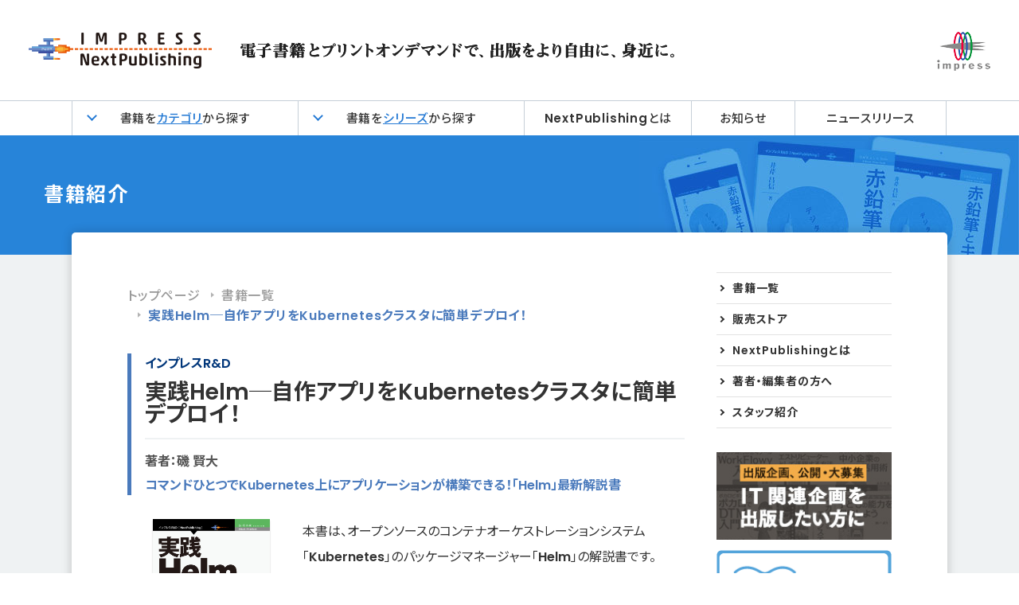

--- FILE ---
content_type: text/html; charset=UTF-8
request_url: https://nextpublishing.jp/book/10834.html
body_size: 13588
content:
<!DOCTYPE html>
<html lang="ja">
<head>
<meta charset="UTF-8">
<meta name="keywords" content="電子書籍,プリント・オンデマンド,POD,ebook,Kindle,kobo,iBookstore,インプレス,DSP/RTB,DMP">
<meta name="google-site-verification" content="IcRETEQjL6fFazPh3qmcoIuxDOalxRVuPZGOB09ZYVQ" />
<meta name="viewport" content="width=device-width, initial-scale=1, shrink-to-fit=no">

<title>実践Helm─自作アプリをKubernetesクラスタに簡単デプロイ！ | インプレス NextPublishing</title>

				<meta property="og:title" content="実践Helm─自作アプリをKubernetesクラスタに簡単デプロイ！ | インプレス NextPublishing" />
				<meta name="description" content="本書は、オープンソースのコンテナオーケストレーションシステム「Kubernetes」のパッケージマネージャー「Helm」の解説書です。 Helmの特徴...">
		<meta property="og:description" content="本書は、オープンソースのコンテナオーケストレーションシステム「Kubernetes」のパッケージマネージャー「Helm」の解説書です。 Helmの特徴...">
			<meta property="og:url" content="https://nextpublishing.jp/book/10834.html" />
			<meta property="og:image" content="https://nextpublishing.jp/wp-content/uploads/2019/06/N00890.jpg">
			<meta property="og:site_name" content="NextPublishing  デジタルファースト宣言！" />
		<meta property="og:type" content="website" />
	
<link href="https://nextpublishing.jp/wp-content/themes/nextPublishing/css/style.css?2403" rel="stylesheet" type="text/css">
<link href="https://nextpublishing.jp/wp-content/themes/nextPublishing/css/template.css" rel="stylesheet" type="text/css">
<link href="https://nextpublishing.jp/wp-content/themes/nextPublishing/css/book.css" rel="stylesheet" type="text/css">
<link rel="shortcut icon" href="https://nextpublishing.jp/wp-content/themes/nextPublishing/common/img/favicon.ico">

<!-- Google Tag Manager -->
<script>(function(w,d,s,l,i){w[l]=w[l]||[];w[l].push({'gtm.start':
new Date().getTime(),event:'gtm.js'});var f=d.getElementsByTagName(s)[0],
j=d.createElement(s),dl=l!='dataLayer'?'&l='+l:'';j.async=true;j.src=
'https://www.googletagmanager.com/gtm.js?id='+i+dl;f.parentNode.insertBefore(j,f);
})(window,document,'script','dataLayer','GTM-KXXS67');</script>
<!-- End Google Tag Manager -->

<meta name='robots' content='max-image-preview:large' />
<link rel='dns-prefetch' href='//s.w.org' />
<link rel="alternate" type="application/rss+xml" title="インプレス NextPublishing &raquo; フィード" href="https://nextpublishing.jp/feed" />
<link rel="alternate" type="application/rss+xml" title="インプレス NextPublishing &raquo; コメントフィード" href="https://nextpublishing.jp/comments/feed" />
		<script type="text/javascript">
			window._wpemojiSettings = {"baseUrl":"https:\/\/s.w.org\/images\/core\/emoji\/13.0.1\/72x72\/","ext":".png","svgUrl":"https:\/\/s.w.org\/images\/core\/emoji\/13.0.1\/svg\/","svgExt":".svg","source":{"concatemoji":"https:\/\/nextpublishing.jp\/wp-includes\/js\/wp-emoji-release.min.js?ver=5.7.14"}};
			!function(e,a,t){var n,r,o,i=a.createElement("canvas"),p=i.getContext&&i.getContext("2d");function s(e,t){var a=String.fromCharCode;p.clearRect(0,0,i.width,i.height),p.fillText(a.apply(this,e),0,0);e=i.toDataURL();return p.clearRect(0,0,i.width,i.height),p.fillText(a.apply(this,t),0,0),e===i.toDataURL()}function c(e){var t=a.createElement("script");t.src=e,t.defer=t.type="text/javascript",a.getElementsByTagName("head")[0].appendChild(t)}for(o=Array("flag","emoji"),t.supports={everything:!0,everythingExceptFlag:!0},r=0;r<o.length;r++)t.supports[o[r]]=function(e){if(!p||!p.fillText)return!1;switch(p.textBaseline="top",p.font="600 32px Arial",e){case"flag":return s([127987,65039,8205,9895,65039],[127987,65039,8203,9895,65039])?!1:!s([55356,56826,55356,56819],[55356,56826,8203,55356,56819])&&!s([55356,57332,56128,56423,56128,56418,56128,56421,56128,56430,56128,56423,56128,56447],[55356,57332,8203,56128,56423,8203,56128,56418,8203,56128,56421,8203,56128,56430,8203,56128,56423,8203,56128,56447]);case"emoji":return!s([55357,56424,8205,55356,57212],[55357,56424,8203,55356,57212])}return!1}(o[r]),t.supports.everything=t.supports.everything&&t.supports[o[r]],"flag"!==o[r]&&(t.supports.everythingExceptFlag=t.supports.everythingExceptFlag&&t.supports[o[r]]);t.supports.everythingExceptFlag=t.supports.everythingExceptFlag&&!t.supports.flag,t.DOMReady=!1,t.readyCallback=function(){t.DOMReady=!0},t.supports.everything||(n=function(){t.readyCallback()},a.addEventListener?(a.addEventListener("DOMContentLoaded",n,!1),e.addEventListener("load",n,!1)):(e.attachEvent("onload",n),a.attachEvent("onreadystatechange",function(){"complete"===a.readyState&&t.readyCallback()})),(n=t.source||{}).concatemoji?c(n.concatemoji):n.wpemoji&&n.twemoji&&(c(n.twemoji),c(n.wpemoji)))}(window,document,window._wpemojiSettings);
		</script>
		<style type="text/css">
img.wp-smiley,
img.emoji {
	display: inline !important;
	border: none !important;
	box-shadow: none !important;
	height: 1em !important;
	width: 1em !important;
	margin: 0 .07em !important;
	vertical-align: -0.1em !important;
	background: none !important;
	padding: 0 !important;
}
</style>
	<link rel='stylesheet' id='wp-block-library-css'  href='https://nextpublishing.jp/wp-includes/css/dist/block-library/style.min.css?ver=5.7.14' type='text/css' media='all' />
<link rel='stylesheet' id='aurora-heatmap-css'  href='https://nextpublishing.jp/wp-content/plugins/aurora-heatmap/style.css?ver=1.4.3' type='text/css' media='all' />
<script type='text/javascript' src='https://nextpublishing.jp/wp-includes/js/jquery/jquery.min.js?ver=3.5.1' id='jquery-core-js'></script>
<script type='text/javascript' src='https://nextpublishing.jp/wp-includes/js/jquery/jquery-migrate.min.js?ver=3.3.2' id='jquery-migrate-js'></script>
<script type='text/javascript' id='aurora-heatmap-reporter-js-extra'>
/* <![CDATA[ */
var aurora_heatmap_reporter = {"ajax_url":"https:\/\/nextpublishing.jp\/wp-admin\/admin-ajax.php","action":"aurora_heatmap","access":"pc","interval":"10","stacks":"10","reports":"click_pc,click_mobile","debug":"0"};
/* ]]> */
</script>
<script type='text/javascript' src='https://nextpublishing.jp/wp-content/plugins/aurora-heatmap/js/reporter.js?ver=1.4.3' id='aurora-heatmap-reporter-js'></script>
<link rel="https://api.w.org/" href="https://nextpublishing.jp/wp-json/" /><link rel="EditURI" type="application/rsd+xml" title="RSD" href="https://nextpublishing.jp/xmlrpc.php?rsd" />
<link rel="wlwmanifest" type="application/wlwmanifest+xml" href="https://nextpublishing.jp/wp-includes/wlwmanifest.xml" /> 
<meta name="generator" content="WordPress 5.7.14" />
<link rel='shortlink' href='https://nextpublishing.jp/?p=10834' />
<link rel="alternate" type="application/json+oembed" href="https://nextpublishing.jp/wp-json/oembed/1.0/embed?url=https%3A%2F%2Fnextpublishing.jp%2Fbook%2F10834.html" />
<link rel="alternate" type="text/xml+oembed" href="https://nextpublishing.jp/wp-json/oembed/1.0/embed?url=https%3A%2F%2Fnextpublishing.jp%2Fbook%2F10834.html&#038;format=xml" />
<script type="text/javascript">
	window._se_plugin_version = '8.1.9';
</script>
<meta name="redi-version" content="1.2.7" />
<script src="//www.google.com/jsapi"></script>

<body class="book-template-default single single-book postid-10834">
<!-- Google Tag Manager (noscript) -->
<noscript><iframe src="https://www.googletagmanager.com/ns.html?id=GTM-KXXS67"
height="0" width="0" style="display:none;visibility:hidden"></iframe></noscript>
<!-- End Google Tag Manager (noscript) -->

<div id="fb-root"></div>
<script>(function(d, s, id) {
var js, fjs = d.getElementsByTagName(s)[0];
if (d.getElementById(id)) return;
js = d.createElement(s); js.id = id;
js.src = "https://connect.facebook.net/en_US/sdk.js#xfbml=1&version=v3.0";
fjs.parentNode.insertBefore(js, fjs);
}(document, 'script', 'facebook-jssdk'));</script>


<div class="wrap">
  <header id="header" class="header">
    <h1 class="logowrap">
	    <a href="/">
	      <picture>
	        <source media="(min-width: 768px)" srcset="https://nextpublishing.jp/wp-content/themes/nextPublishing/img/header_logo1.png 1x ,https://nextpublishing.jp/wp-content/themes/nextPublishing/img/header_logo1@2x.png 2x"/>
	        <img src ="https://nextpublishing.jp/wp-content/themes/nextPublishing/img/header_logo1@2x.png" alt="IMPRESS NextPublishing" class="header_logo1">
	      </picture>
      </a>
      <picture>
        <source media="(min-width: 768px)" srcset="https://nextpublishing.jp/wp-content/themes/nextPublishing/img/copy_pc.png 1x ,https://nextpublishing.jp/wp-content/themes/nextPublishing/img/copy_pc@2x.png 2x"/>
        <img src ="https://nextpublishing.jp/wp-content/themes/nextPublishing/img/copy@2x.png" alt="電子書籍とプリントオンデマンドで、出版をより自由に、身近に。" class="copy">
      </picture>
      <picture>
        <source media="(min-width: 768px)" srcset="https://nextpublishing.jp/wp-content/themes/nextPublishing/img/header_logo2.png 1x ,https://nextpublishing.jp/wp-content/themes/nextPublishing/img/header_logo2@2x.png 2x"/>
        <img src ="https://nextpublishing.jp/wp-content/themes/nextPublishing/img/header_logo2@2x.png" alt="impress" class="header_logo2">
      </picture>
    </h1>

    <nav class="nav_pc">
      <ul class="menu">
        <li class="menubox hoverbox">
          <div class="hoverbox_inner">
            書籍を<span class="blue">カテゴリ</span>から探す
            <ul class="menuSub">
              																	<li><a href="https://nextpublishing.jp/book-genre/%e3%82%a2%e3%83%bc%e3%83%88%e3%83%bb%e5%bb%ba%e7%af%89%e3%83%bb%e3%83%87%e3%82%b6%e3%82%a4%e3%83%b3">アート・建築・デザイン</a></li>
																	<li><a href="https://nextpublishing.jp/book-genre/%e3%82%a8%e3%83%b3%e3%82%bf%e3%83%bc%e3%83%86%e3%82%a4%e3%83%a1%e3%83%b3%e3%83%88">エンターテイメント</a></li>
																	<li><a href="https://nextpublishing.jp/book-genre/%e3%82%b3%e3%83%9f%e3%83%83%e3%82%af%e3%83%bb%e3%83%a9%e3%83%8e%e3%83%99%e3%83%bbbl">コミック・ラノベ・BL</a></li>
																	<li><a href="https://nextpublishing.jp/book-genre/%e3%82%b3%e3%83%b3%e3%83%94%e3%83%a5%e3%83%bc%e3%82%bf%e3%83%bbit">コンピュータ・IT</a></li>
																	<li><a href="https://nextpublishing.jp/book-genre/%e3%82%b9%e3%83%9d%e3%83%bc%e3%83%84%e3%83%bb%e3%82%a2%e3%82%a6%e3%83%88%e3%83%89%e3%82%a2">スポーツ・アウトドア</a></li>
																	<li><a href="https://nextpublishing.jp/book-genre/%e3%83%8e%e3%83%b3%e3%83%95%e3%82%a3%e3%82%af%e3%82%b7%e3%83%a7%e3%83%b3">ノンフィクション</a></li>
																	<li><a href="https://nextpublishing.jp/book-genre/%e3%83%93%e3%82%b8%e3%83%8d%e3%82%b9%e3%83%bb%e7%b5%8c%e6%b8%88">ビジネス・経済</a></li>
																	<li><a href="https://nextpublishing.jp/book-genre/%e3%83%93%e3%82%b8%e3%83%8d%e3%82%b9%e5%ae%9f%e7%94%a8">ビジネス実用</a></li>
																	<li><a href="https://nextpublishing.jp/book-genre/%e4%ba%ba%e6%96%87%e3%83%bb%e6%80%9d%e6%83%b3">人文・思想</a></li>
																	<li><a href="https://nextpublishing.jp/book-genre/%e5%8c%bb%e5%ad%a6%e3%83%bb%e8%96%ac%e5%ad%a6%e3%83%bb%e7%9c%8b%e8%ad%b7%e5%ad%a6%e3%83%bb%e6%ad%af%e7%a7%91%e5%ad%a6">医学・薬学・看護学・歯科学</a></li>
																	<li><a href="https://nextpublishing.jp/book-genre/%e6%8a%95%e8%b3%87%e3%83%bb%e9%87%91%e8%9e%8d%e3%83%bb%e4%bc%9a%e7%a4%be%e7%b5%8c%e5%96%b6">投資・金融・会社経営</a></li>
																	<li><a href="https://nextpublishing.jp/book-genre/%e6%95%99%e8%82%b2%e3%83%bb%e5%ad%a6%e5%8f%82%e3%83%bb%e5%8f%97%e9%a8%93">教育・学参・受験</a></li>
																	<li><a href="https://nextpublishing.jp/book-genre/%e6%96%87%e5%ad%a6%e3%83%bb%e8%a9%95%e8%ab%96">文学・評論</a></li>
																	<li><a href="https://nextpublishing.jp/book-genre/%e6%97%85%e8%a1%8c%e3%82%ac%e3%82%a4%e3%83%89%e3%83%bb%e3%83%9e%e3%83%83%e3%83%97">旅行ガイド・マップ</a></li>
																	<li><a href="https://nextpublishing.jp/book-genre/%e6%9a%ae%e3%82%89%e3%81%97%e3%83%bb%e5%81%a5%e5%ba%b7%e3%83%bb%e5%ad%90%e8%82%b2%e3%81%a6">暮らし・健康・子育て</a></li>
																	<li><a href="https://nextpublishing.jp/book-genre/%e6%ad%b4%e5%8f%b2%e3%83%bb%e5%9c%b0%e7%90%86">歴史・地理</a></li>
																	<li><a href="https://nextpublishing.jp/book-genre/%e7%a4%be%e4%bc%9a%e3%83%bb%e6%94%bf%e6%b2%bb">社会・政治</a></li>
																	<li><a href="https://nextpublishing.jp/book-genre/%e7%a7%91%e5%ad%a6%e3%83%bb%e3%83%86%e3%82%af%e3%83%8e%e3%83%ad%e3%82%b8%e3%83%bc">科学・テクノロジー</a></li>
															            </ul>
          </div>
        </li>
        <li class="menubox hoverbox">
          <div class="hoverbox_inner">
            書籍を<span class="blue">シリーズ</span>から探す
            <ul class="menuSub">
              																	<li>
										<a href="https://nextpublishing.jp/book-series/%e6%8a%80%e8%a1%93%e3%81%ae%e6%b3%89%e3%82%b7%e3%83%aa%e3%83%bc%e3%82%ba">技術の泉シリーズ</a>
																			</li>
																	<li>
										<a href="https://nextpublishing.jp/book-series/ondeck-books">OnDeck Books</a>
																			</li>
																	<li>
										<a href="https://nextpublishing.jp/book-series/future-coders">Future Corders</a>
																			</li>
																	<li>
										<a href="https://nextpublishing.jp/book-series/%e3%81%84%e3%81%9a%e3%81%bf%e3%83%8e%e3%83%99%e3%83%ab%e3%82%ba">いずみノベルズ</a>
																					<ul>
																									<li><a href="https://nextpublishing.jp/?s=%E9%AD%94%E8%A1%93%E5%B8%AB%E3%81%AE%E6%9D%96">魔術師の杖</a></li>
																									<li><a href="https://nextpublishing.jp/?s=%E3%82%AF%E3%82%BD%E3%82%B2%E3%83%BC%E6%82%AA%E5%BD%B9%E4%BB%A4%E5%AC%A2">クソゲー悪役令嬢</a></li>
																									<li><a href="https://nextpublishing.jp/?s=%E5%A5%B3%E9%9B%A3%E6%88%A6%E8%A8%98">女難戦記</a></li>
																									<li><a href="https://nextpublishing.jp/?s=%E5%89%A3%E3%81%A8%E9%AD%94%E6%B3%95%E3%81%A8%E3%83%8A%E3%83%8E%E3%83%9E%E3%82%B7%E3%83%B3">剣と魔法とナノマシン</a></li>
																									<li><a href="https://nextpublishing.jp/?s=%E3%83%8D%E3%83%83%E3%83%88%E9%80%9A%E8%B2%A9%E3%81%8B%E3%82%89%E5%A7%8B%E3%81%BE%E3%82%8B%E3%80%81%E7%8F%BE%E4%BB%A3%E3%81%AE%E9%AD%94%E8%A1%93%E5%B8%AB">ネット通販から始まる、現代の魔術師</a></li>
																									<li><a href="https://nextpublishing.jp/?s=%E6%B3%95%E9%99%A3%E9%81%A3%E3%81%84%E3%81%AE%E6%B5%81%E9%9B%A2%E8%AD%9A">法陣遣いの流離譚</a></li>
																							</ul>
																			</li>
															            </ul>
          </div>
        </li>
        <li class="menubox"><a href="/about">NextPublishingとは</a></li>
        <li class="menubox"><a href="/news">お知らせ</a></li>
        <li class="menubox"><a href="https://news.nextpublishing.jp/news/">ニュースリリース</a></li>
      </ul>
    </nav>

	 <!-- ハンバーガーメニュー部分 -->
	  <div class="drawer">
	    <!-- ハンバーガーメニューの表示・非表示を切り替えるチェックボックス -->
	    <input type="checkbox" id="drawer-check" class="drawer-hidden" >
	    <!-- ハンバーガーアイコン -->
	    <label for="drawer-check" class="drawer-open"><span></span></label>
	    <!-- メニュー -->
	    <nav class="drawer-content">
	      <ul class="menu">
	        <li class="menubox">
            書籍を<span class="blue">カテゴリ</span>から探す
            <ul class="mt">
	            																	<li><a href="https://nextpublishing.jp/book-genre/%e3%82%a2%e3%83%bc%e3%83%88%e3%83%bb%e5%bb%ba%e7%af%89%e3%83%bb%e3%83%87%e3%82%b6%e3%82%a4%e3%83%b3">アート・建築・デザイン</a></li>
																	<li><a href="https://nextpublishing.jp/book-genre/%e3%82%a8%e3%83%b3%e3%82%bf%e3%83%bc%e3%83%86%e3%82%a4%e3%83%a1%e3%83%b3%e3%83%88">エンターテイメント</a></li>
																	<li><a href="https://nextpublishing.jp/book-genre/%e3%82%b3%e3%83%9f%e3%83%83%e3%82%af%e3%83%bb%e3%83%a9%e3%83%8e%e3%83%99%e3%83%bbbl">コミック・ラノベ・BL</a></li>
																	<li><a href="https://nextpublishing.jp/book-genre/%e3%82%b3%e3%83%b3%e3%83%94%e3%83%a5%e3%83%bc%e3%82%bf%e3%83%bbit">コンピュータ・IT</a></li>
																	<li><a href="https://nextpublishing.jp/book-genre/%e3%82%b9%e3%83%9d%e3%83%bc%e3%83%84%e3%83%bb%e3%82%a2%e3%82%a6%e3%83%88%e3%83%89%e3%82%a2">スポーツ・アウトドア</a></li>
																	<li><a href="https://nextpublishing.jp/book-genre/%e3%83%8e%e3%83%b3%e3%83%95%e3%82%a3%e3%82%af%e3%82%b7%e3%83%a7%e3%83%b3">ノンフィクション</a></li>
																	<li><a href="https://nextpublishing.jp/book-genre/%e3%83%93%e3%82%b8%e3%83%8d%e3%82%b9%e3%83%bb%e7%b5%8c%e6%b8%88">ビジネス・経済</a></li>
																	<li><a href="https://nextpublishing.jp/book-genre/%e3%83%93%e3%82%b8%e3%83%8d%e3%82%b9%e5%ae%9f%e7%94%a8">ビジネス実用</a></li>
																	<li><a href="https://nextpublishing.jp/book-genre/%e4%ba%ba%e6%96%87%e3%83%bb%e6%80%9d%e6%83%b3">人文・思想</a></li>
																	<li><a href="https://nextpublishing.jp/book-genre/%e5%8c%bb%e5%ad%a6%e3%83%bb%e8%96%ac%e5%ad%a6%e3%83%bb%e7%9c%8b%e8%ad%b7%e5%ad%a6%e3%83%bb%e6%ad%af%e7%a7%91%e5%ad%a6">医学・薬学・看護学・歯科学</a></li>
																	<li><a href="https://nextpublishing.jp/book-genre/%e6%8a%95%e8%b3%87%e3%83%bb%e9%87%91%e8%9e%8d%e3%83%bb%e4%bc%9a%e7%a4%be%e7%b5%8c%e5%96%b6">投資・金融・会社経営</a></li>
																	<li><a href="https://nextpublishing.jp/book-genre/%e6%95%99%e8%82%b2%e3%83%bb%e5%ad%a6%e5%8f%82%e3%83%bb%e5%8f%97%e9%a8%93">教育・学参・受験</a></li>
																	<li><a href="https://nextpublishing.jp/book-genre/%e6%96%87%e5%ad%a6%e3%83%bb%e8%a9%95%e8%ab%96">文学・評論</a></li>
																	<li><a href="https://nextpublishing.jp/book-genre/%e6%97%85%e8%a1%8c%e3%82%ac%e3%82%a4%e3%83%89%e3%83%bb%e3%83%9e%e3%83%83%e3%83%97">旅行ガイド・マップ</a></li>
																	<li><a href="https://nextpublishing.jp/book-genre/%e6%9a%ae%e3%82%89%e3%81%97%e3%83%bb%e5%81%a5%e5%ba%b7%e3%83%bb%e5%ad%90%e8%82%b2%e3%81%a6">暮らし・健康・子育て</a></li>
																	<li><a href="https://nextpublishing.jp/book-genre/%e6%ad%b4%e5%8f%b2%e3%83%bb%e5%9c%b0%e7%90%86">歴史・地理</a></li>
																	<li><a href="https://nextpublishing.jp/book-genre/%e7%a4%be%e4%bc%9a%e3%83%bb%e6%94%bf%e6%b2%bb">社会・政治</a></li>
																	<li><a href="https://nextpublishing.jp/book-genre/%e7%a7%91%e5%ad%a6%e3%83%bb%e3%83%86%e3%82%af%e3%83%8e%e3%83%ad%e3%82%b8%e3%83%bc">科学・テクノロジー</a></li>
															            </ul>
        </li>
        <li class="menubox">
            書籍を<span class="blue">シリーズ</span>から探す
            <ul class="mt">
              																	<li>
										<a href="https://nextpublishing.jp/book-series/%e6%8a%80%e8%a1%93%e3%81%ae%e6%b3%89%e3%82%b7%e3%83%aa%e3%83%bc%e3%82%ba">技術の泉シリーズ</a>
																			</li>
																	<li>
										<a href="https://nextpublishing.jp/book-series/ondeck-books">OnDeck Books</a>
																			</li>
																	<li>
										<a href="https://nextpublishing.jp/book-series/future-coders">Future Corders</a>
																			</li>
																	<li>
										<a href="https://nextpublishing.jp/book-series/%e3%81%84%e3%81%9a%e3%81%bf%e3%83%8e%e3%83%99%e3%83%ab%e3%82%ba">いずみノベルズ</a>
																					<ul>
																									<li><a href="https://nextpublishing.jp/?s=%E9%AD%94%E8%A1%93%E5%B8%AB%E3%81%AE%E6%9D%96">魔術師の杖</a></li>
																									<li><a href="https://nextpublishing.jp/?s=%E3%82%AF%E3%82%BD%E3%82%B2%E3%83%BC%E6%82%AA%E5%BD%B9%E4%BB%A4%E5%AC%A2">クソゲー悪役令嬢</a></li>
																									<li><a href="https://nextpublishing.jp/?s=%E5%A5%B3%E9%9B%A3%E6%88%A6%E8%A8%98">女難戦記</a></li>
																									<li><a href="https://nextpublishing.jp/?s=%E5%89%A3%E3%81%A8%E9%AD%94%E6%B3%95%E3%81%A8%E3%83%8A%E3%83%8E%E3%83%9E%E3%82%B7%E3%83%B3">剣と魔法とナノマシン</a></li>
																									<li><a href="https://nextpublishing.jp/?s=%E3%83%8D%E3%83%83%E3%83%88%E9%80%9A%E8%B2%A9%E3%81%8B%E3%82%89%E5%A7%8B%E3%81%BE%E3%82%8B%E3%80%81%E7%8F%BE%E4%BB%A3%E3%81%AE%E9%AD%94%E8%A1%93%E5%B8%AB">ネット通販から始まる、現代の魔術師</a></li>
																									<li><a href="https://nextpublishing.jp/?s=%E6%B3%95%E9%99%A3%E9%81%A3%E3%81%84%E3%81%AE%E6%B5%81%E9%9B%A2%E8%AD%9A">法陣遣いの流離譚</a></li>
																							</ul>
																			</li>
															            </ul>
        </li>
	        <li class="menubox">
	          <ul>
	            <li><a href="/about">NextPublishingとは</a></li>
	            <li><a href="/news">お知らせ</a></li>
	            <li><a href="https://news.nextpublishing.jp/news/">ニュースリリース</a></li>
	          </ul>
	      </li>
	        
	      </ul>
	    </nav>
	  </div>
  </header>
</div>

<div id="bookpageTitle">
	<p>書籍紹介</p>
</div>



<div id="bookContent">
	<div class="inner">
	<div id="columnLeft">


<ul id="topicPath" class="clearfix">
<li class="home"><a href="https://nextpublishing.jp">トップページ</a></li>
<li><a href="https://nextpublishing.jp/book">書籍一覧</a></li>
<li></li>
<li class="current pc">実践Helm─自作アプリをKubernetesクラスタに簡単デプロイ！</li>
</ul>

<div id="post" class="clearfix">
<div id="post-10834" class="post-10834 book type-book status-publish hentry book-genre-73 book-series-161 book-brand-rd">
<div id="bookTitle">
<p class="copy"><a href="https://nextpublishing.jp/book-brand/%e3%82%a4%e3%83%b3%e3%83%97%e3%83%ac%e3%82%b9rd" rel="tag">インプレスR&amp;D</a></p>
<h1 class="entry-title">実践Helm─自作アプリをKubernetesクラスタに簡単デプロイ！</h1>

<p class="author">著者：磯 賢大</p>






<p class="copy">コマンドひとつでKubernetes上にアプリケーションが構築できる！「Helm」最新解説書</p>
</div>

<div id="bookDetail" class="clearfix">
<div id="cover"><img src="https://nextpublishing.jp/wp-content/uploads/2019/06/N00890.jpg" alt="N00890" class="frontCover" />
</div>
<div id="description">
<div id="desc">
<p>本書は、オープンソースのコンテナオーケストレーションシステム「Kubernetes」のパッケージマネージャー「Helm」の解説書です。 Helmの特徴はアプリケーションのデプロイの容易さです。既存のChartを活用したりChartを作成したりすることで、「helm install」のコマンド一つでアプリケーションをKubernetes上に構築できます。本文中ではDocker・Kubernetes初心者がHelmを使ってHelmのテンプレートであるChartを自作できるまでを目指します。 Docker・Kubernetesは知っているけど「Helmってなに？」という方にもおすすめの一冊です。</p>
</div>
<div id="moreless">
<p class="descMore">続きを読む</p>
<p class="descLess">短くする</p>
</div>
<p class="priceDownload">電子版 ￥<span>2,000</span> 小売希望価格（税別）</p>
<p class="priceBook">印刷版 ￥<span>2,200</span> 小売希望価格（税別）</p>

<div id="shereTool" class="clearfix">
<!-- <div class="fb-like" data-layout="button" data-action="like" data-size="large" data-show-faces="false" data-share="true"></div> -->
<!--
	<a href="https://www.facebook.com/sharer/sharer.php?u=https://nextpublishing.jp/book/10834.html" >シェアする</a>
	
-->
<div class="fb-like" data-href="https://nextpublishing.jp/book/10834.html" data-width="" data-layout="button" data-action="like" data-size="large" data-share="true"></div>

<a href="https://twitter.com/share" class="twitter-share-button" data-size="large">Tweet</a> <script>!function(d,s,id){var js,fjs=d.getElementsByTagName(s)[0],p=/^http:/.test(d.location)?'http':'https';if(!d.getElementById(id)){js=d.createElement(s);js.id=id;js.src=p+'://platform.twitter.com/widgets.js';fjs.parentNode.insertBefore(js,fjs);}}(document, 'script', 'twitter-wjs');</script>
</div>
</div>

</div>


<div class="border"><hr></div>


<h2>お好きな販売サイトにてご購入いただけます</h2>

<div class="clearfix">

<div id="storeDL" class="clearfix">
<h3>電子書籍版</h3>
<ul class="clearfix">
<li><a href="http://www.amazon.co.jp/gp/product/B07TQT6SVY/ref=as_li_tf_tl?ie=UTF8&camp=247&creative=1211&creativeASIN=B07TQT6SVY&linkCode=as2&tag=impressrd-1-22" target="_blank"><img src="https://nextpublishing.jp/wp-content/themes/nextPublishing/common/img/logo_ama_kindle.png" alt="amazon Kindleストア"></a></li>
<li><a href="https://books.rakuten.co.jp/rk/854e56dba5fd358597b000a7fd3542f1/?l-id=search-c-item-text-01" target="_blank"><img src="https://nextpublishing.jp/wp-content/themes/nextPublishing/common/img/logo_rakutenkobo.png" alt="楽天 kobo"></a></li>
<li><a href="https://books.apple.com/jp/book/%E5%AE%9F%E8%B7%B5helm-%E8%87%AA%E4%BD%9C%E3%82%A2%E3%83%97%E3%83%AA%E3%82%92kubernetes%E3%82%AF%E3%83%A9%E3%82%B9%E3%82%BF%E3%81%AB%E7%B0%A1%E5%8D%98%E3%83%87%E3%83%97%E3%83%AD%E3%82%A4/id1470362672?mt=11&app=itunes" target="_blank"><img src="https://nextpublishing.jp/wp-content/themes/nextPublishing/common/img/logo_applebooks.png" alt="Apple Books"></a></li>
<li><a href="https://www.kinokuniya.co.jp/f/dsg-08-EK-0719776" target="_blank"><img src="https://nextpublishing.jp/wp-content/themes/nextPublishing/common/img/logo_kinokuniya.png" alt="紀伊國屋（Kinoppy）"></a></li>
<li><a href="https://play.google.com/store/books/details/%E7%A3%AF_%E8%B3%A2%E5%A4%A7_%E5%AE%9F%E8%B7%B5Helm_%E8%87%AA%E4%BD%9C%E3%82%A2%E3%83%97%E3%83%AA%E3%82%92Kubernetes%E3%82%AF%E3%83%A9%E3%82%B9%E3%82%BF%E3%81%AB%E7%B0%A1%E5%8D%98%E3%83%87%E3%83%97%E3%83%AD%E3%82%A4?id=s1afDwAAQBAJ" target="_blank"><img src="https://nextpublishing.jp/wp-content/themes/nextPublishing/common/img/logo_googleplay.png" alt="Google play"></a></li>
<li><a href="https://honto.jp/ebook/pd_29757197.html" target="_blank"><img src="https://nextpublishing.jp/wp-content/themes/nextPublishing/common/img/logo_honto_e.png" alt="honto電子書籍ストア"></a></li>
<li><a href="https://ebookstore.sony.jp/item/LT000116443000936816/" target="_blank"><img src="https://nextpublishing.jp/wp-content/themes/nextPublishing/common/img/logo_readerstore.png" alt="Reader Store"></a></li>
<li><a href="https://booklive.jp/product/index/title_id/628512/vol_no/001" target="_blank"><img src="https://nextpublishing.jp/wp-content/themes/nextPublishing/common/img/logo_booklive.png" alt="BookLive"></a></li>
<li><a href="https://bookwalker.jp/de6f8ad1df-5f48-43d1-85e2-64e044de1f7f/" target="_blank"><img src="https://nextpublishing.jp/wp-content/themes/nextPublishing/common/img/logo_bookwalker.png" alt="BOOK☆WALKER"></a></li>
<li><a href="https://tatsu-zine.com/books/jissen-helm" target="_blank"><img src="https://nextpublishing.jp/wp-content/themes/nextPublishing/common/img/logo_tatsujin.png" alt="達人出版会"></a></li>
<li><a href="https://book-tech.com/books/854d926f-7c99-43d7-a894-e2a7e65eb7ff" target="_blank"><img src="https://nextpublishing.jp/wp-content/themes/nextPublishing/common/img/logo_booktech.png" alt="BOOK TECH"></a></li>
</ul>
</div>


<div id="storeBK" class="clearfix">
<h3>印刷書籍版</h3>
<ul>
<li><a href="http://www.amazon.co.jp/gp/product/4844378058/ref=as_li_tf_tl?ie=UTF8&camp=247&creative=1211&creativeASIN=4844378058&linkCode=as2&tag=impressrd-1-22" target="_blank"><img src="https://nextpublishing.jp/wp-content/themes/nextPublishing/common/img/logo_ama_pod.png" alt="amazon プリント・オン・デマンド"></a></li>
<li><a href="https://item.rakuten.co.jp/books-sanseido/ebm-9784844378051/" target="_blank"><img src="https://nextpublishing.jp/wp-content/themes/nextPublishing/common/img/logo_sanseido.png" alt="三省堂書店オンデマンド"></a></li>
<li><a href="https://honto.jp/netstore/pd-book_29755880.html" target="_blank"><img src="https://nextpublishing.jp/wp-content/themes/nextPublishing/common/img/logo_honto_net.png" alt="hontoネットストア"></a></li>
<!--
<li class="no-link"><img src="https://nextpublishing.jp/wp-content/themes/nextPublishing/common/img/logo_bod.png" alt="ウェブの書斎オンデマンド本"></li>
-->
<li><a href="https://books.rakuten.co.jp/rb/15970898/?l-id=search-c-item-text-01" target="_blank"><img src="https://nextpublishing.jp/wp-content/themes/nextPublishing/common/img/logo_rakutenbooks.png" alt="楽天ブックス"></a></li>
<!--
<li class="no-link"><img src="https://nextpublishing.jp/wp-content/themes/nextPublishing/common/img/logo_kinokuniya.png" alt="紀伊國屋（店舗）"></li>
-->
</ul>
</div>
</div>




<div class="border"><hr></div>

<h2>基本情報</h2>



<p class="bookInformation">発行日：2019/07/05<br>発行社：インプレス NextPublishing<br>ページ数：170（印刷版）
<br>ISBN：9784844378051<br><span id="pressrelease" style="display: none">プレスリリース：<a href="http://www.impressrd.jp/news/190703/NP" target="_blank">http://www.impressrd.jp/news/190703/NP</a></span>
</p>


<div class="border"><hr></div>

<h2>目次</h2>
<p class="bookIndex">第1章　Helmの概要・基本構成<br />
1.1　具体例で考えるパッケージマネージャーの変遷<br />
1.2　Helmの特徴・構成<br />
第2章　Kubernetesクラスタ構築・Helmインストール<br />
2.1　Kubernetesクラスタの構築の選択肢<br />
2.2　Google Kubernetes Engineの構築<br />
2.3　Helmのインストール<br />
第3章　Helmでアプリケーションをデプロイ<br />
3.1　Helmコマンド<br />
3.2　MySQLとPrometheus/GrafanaをHelmでインストールする<br />
第4章　Helm Chartを自作しよう<br />
4.1　Chart作成チュートリアル<br />
4.2　GoアプリケーションをChart化する<br />
第5章　Helm Chartを発展させよう<br />
5.1　SubChartsとは<br />
5.2　Happy Helming ChartをSubChart化する<br />
付録A　コマンドチートシート<br />
付録B　Chart用変数チートシート<br />
付録C　Chart用Sprig Functionsチートシート</p>


<div class="border"><hr></div>

<h2>著者紹介</h2>



<p class="writerText">システムインテグレーターで、アプリケーションエンジニアとして4年間業務システムの構築に従事する。2019年5月より転職し、インフラエンジニアとして基盤構築に携わる。最近の趣味はCNCFのプロダクトに触れること。</p>







</div><!--post-->


<!--
<script type="text/javascript">
$().ready(function() {
    $(".descMore").click(function(){
	   $("#desc").css("height","auto"); 
	   $(".descMore").css("display","none");
	   $(".descLess").css("display","inline");
    });
    $(".descLess").click(function(){
	   $("#desc").css("height","10em"); 
	   $(".descMore").css("display","inline");
	   $(".descLess").css("display","none");
    });
    $.get("/nprelease.php", {url: $("#pressrelease > a").prop('href')},function(data) {
        if (data === "RELEASE")
            $("#pressrelease").toggle();
    });
});
</script>
-->

	</div><!--post-->
	</div><!-- /columnLeft-->

<div id="columnRight">
	<ul class="sideNav">
		<li><a href="https://nextpublishing.jp/book/">書籍一覧</a></li>
		<li><a href="https://nextpublishing.jp/store/">販売ストア</a></li>
		<li><a href="https://nextpublishing.jp/about/">NextPublishingとは</a></li>
		<li><a href="https://nextpublishing.jp/partner/">著者・編集者の方へ</a></li>
		<li><a href="https://nextpublishing.jp/staff/">スタッフ紹介</a></li>
	</ul>
	
	<ul id="sideBanner">
		<li><a href="https://koukaiboshu.nextpublishing.jp/" target='_blank'><img src="https://nextpublishing.jp/wp-content/themes/nextPublishing/common/img/bnr_it.jpg" alt="出版企画、公開・大募集 IT関連企画を出版したい方に" width="220"></a></li>
		<li><a href="https://izuminovels.jp/" target='_blank'><img src="https://nextpublishing.jp/wp-content/themes/nextPublishing/common/img/izumi-novels.png" alt="いずみノベルズ" width="220"></a></li>
		<li><a href="https://nextpublishing.jp/shinsai-document"><img src="https://nextpublishing.jp/wp-content/themes/nextPublishing/common/img/shinsai-document_220x70.jpg" alt="「震災ドキュメント」シリーズ" width="220" height="70"></a></li>
	</ul>
	
	<div id="sidebar">
		<h3><img src="https://nextpublishing.jp/wp-content/themes/nextPublishing/common/img/tit_search.png" alt="検索" width="220" height="32"></h3>
		
		<form method="get" id="searchform" action="https://nextpublishing.jp/">
			<div id="searchForm">
				<input type="text" placeholder="検索" name="s" id="s" class="searchTxt">
				<input src="https://nextpublishing.jp/wp-content/themes/nextPublishing/common/img/btn_search.png" type="image" class="submitBtn" id="searchsubmit" value="">
			</div>
		</form>
		
		<h3><img src="https://nextpublishing.jp/wp-content/themes/nextPublishing/common/img/tit_brand_1604.png" alt="出版ブランド" width="220" height="34"></h3>
		<ul class="bookCat">
				<li class="cat-item cat-item-160"><a href="https://nextpublishing.jp/book-brand/%e8%bf%91%e4%bb%a3%e7%a7%91%e5%ad%a6%e7%a4%bedigital">近代科学社Digital</a> (48)
</li>
	<li class="cat-item cat-item-170"><a href="https://nextpublishing.jp/book-brand/%e3%82%a4%e3%83%b3%e3%83%97%e3%83%ac%e3%82%b9-nextpublishing">インプレス NextPublishing</a> (264)
</li>
	<li class="cat-item cat-item-74"><a href="https://nextpublishing.jp/book-brand/%e3%82%a4%e3%83%b3%e3%83%97%e3%83%ac%e3%82%b9rd">インプレスR&amp;D</a> (684)
</li>
	<li class="cat-item cat-item-59"><a href="https://nextpublishing.jp/book-brand/good-book">good.book</a> (132)
</li>
		</ul>
		
		<h3><img src="https://nextpublishing.jp/wp-content/themes/nextPublishing/common/img/tit_category_series_1604.png" alt="シリーズ" width="220" height="34"></h3>
		<ul class="bookCat">
				<li class="cat-item cat-item-76"><a href="https://nextpublishing.jp/book-series/ondeck-books">OnDeck Books</a> (91)
</li>
	<li class="cat-item cat-item-137"><a href="https://nextpublishing.jp/book-series/future-coders">Future Coders</a> (14)
</li>
	<li class="cat-item cat-item-161"><a href="https://nextpublishing.jp/book-series/%e6%8a%80%e8%a1%93%e3%81%ae%e6%b3%89%e3%82%b7%e3%83%aa%e3%83%bc%e3%82%ba">技術の泉シリーズ</a> (398)
</li>
	<li class="cat-item cat-item-164"><a href="https://nextpublishing.jp/book-series/%e3%81%84%e3%81%9a%e3%81%bf%e3%83%8e%e3%83%99%e3%83%ab%e3%82%ba">いずみノベルズ</a> (111)
</li>
		</ul>
		
		<div class="bookListLink">
			<a href="https://nextpublishing.jp/book"><img src="https://nextpublishing.jp/wp-content/themes/nextPublishing/common/img/btn_booklist.png" alt="書籍一覧ページへ" width="126" height="23"></a>
		</div>
	
	
	
	
	</div><!--sidebar-->
	
	<ul id="sideBanner">
		<li><a href="https://docs.google.com/forms/d/e/1FAIpQLSe0pxH_sNop3LmY0Nslks-UpK-7CypZmXmjfFrFWVJLQoyIGw/viewform?usp=sf_link" target="_blank"><img src="https://nextpublishing.jp/wp-content/themes/nextPublishing/common/img/banner_mailmagazine.png" alt="メールマガジンのお申し込み" width="220" height="70"></a></li>
		<li><a href="http://www.facebook.com/NextPublishingReview" target="_blank"><img src="https://nextpublishing.jp/wp-content/themes/nextPublishing/common/img/banner_facebook.png" alt="Next Publishing facebookページ" width="220" height="70"></a></li>
	</ul>
</div><!--columnRight--></div><!-- /inner-->
</div><!-- /bookContent-->
<footer id="footer" class="footer">
    <a href="#body" class="pagetop"></a>
    <div class="inner">
      <div class="left">
        <a href="https://impress.co.jp/" class="logo">
          <img src="https://nextpublishing.jp/wp-content/themes/nextPublishing/img/footer_logo.png" alt="">
        </a>
        <ul>
          <li><a href="https://www.watch.impress.co.jp/guide/index.htm">本サイトのご利用について</a></li>
          <li><a href="https://www.impress.co.jp/contact.html#02_media">お問い合わせ</a></li>
          <li><a href="https://ad.impress.co.jp/">広告掲載のご案内</a></li>
          <li><a href="https://cloud.watch.impress.co.jp/docs/common/contact.html">編集部へのご連絡</a></li>
          <li><a href="https://www.impress.co.jp/privacy.html">プライバシーポリシー</a></li>
          <li><a href="https://www.impress.co.jp/corporate.html">会社概要</a></li>
          <li><a href="https://www.impressholdings.com/">インプレスグループ</a></li>
          <li><a href="https://www.impress.co.jp/specific-trade-law/">特定商取引法に基づく表示</a></li>
        </ul>
        <p class="copyright_pc">Copyright &copy; 2024<br>
          Impress Corporation.<br>
          All rights reserved.</p>
      </div>
      <div class="right">
        <div>
          <p class="cat">インプレスのビジネスWeb</p>
          <ul>
            <li><a href="https://www.watch.impress.co.jp/">Impress Watch</a></li>
            <li><a href="https://thinkit.co.jp/">Think IT</a></li>
            <li><a href="https://webtan.impress.co.jp/">Web担当者Forum</a></li>
            <li><a href="https://research.impress.co.jp/">インプレス総合研究所</a></li>
            <li><a href="https://it.impress.co.jp/">IT Leaders</a></li>
            <li><a href="https://drone-journal.impress.co.jp/">ドローンジャーナル</a></li>
            <li><a href="https://sgforum.impress.co.jp/">SmartGridフォーラム</a></li>
            <li><a href="https://netshop.impress.co.jp/">ネットショップ担当者フォーラム</a></li>
            <li><a href="https://b-library.impress.co.jp/">Impress Business Library</a></li>
            <li><a href="https://academy.impress.co.jp/">インプレスセミナー</a></li>
            <li><a href="https://dcross.impress.co.jp/">DIGITAL X（デジタルクロス）</a></li>
          </ul>
        </div>
        <div>
          <p class="cat">インプレスの本と雑誌</p>
          <ul>
            <li><a href="https://ganref.jp/dcm/">デジタルカメラマガジン</a></li>
            <li><a href="https://book.impress.co.jp/">インプレスブックス</a></li>
            <li><a href="https://nextpublishing.jp/">NextPublishing</a></li>
            <li><a href="https://iwparchives.jp/">インターネット白書ARCHIVES</a></li>
          </ul>
          <p class="cat">Rittor Music</p>
          <ul>
            <li><a href="https://www.rittor-music.co.jp/">リットーミュージック</a></li>
            <li><a href="https://www.digimart.net/">楽器探そう!デジマート</a></li>
            <li><a href="https://33man.jp/">耳マン</a></li>
          </ul>
        </div>
        <div>
          <p class="cat">MdN</p>
          <ul>
            <li><a href="https://www.mdn.co.jp/di/">MdN Design Interactive</a></li>
            <li><a href="https://www.mdn.co.jp/di/offer/">MdNのデザイン求人情報</a></li>
          </ul>
          <p class="cat">山と溪谷社</p>
          <ul>
            <li><a href="https://www.yamakei-online.com/">ヤマケイオンライン</a></li>
            <li><a href="https://www.climbing-net.com/">CLIMBING-net</a></li>
          </ul>
          <p class="cat">ICE</p>
          <ul>
            <li><a href="https://www.ice-inc.co.jp/content/impressquickbooks/">impress QuickBooks</a></li>
          </ul>
          <p class="cat">PUBFUN</p>
          <ul>
            <li><a href="https://pubfun.jp/self/">パブファンセルフ</a></li>
          </ul>
        </div>
      </div>
      <p class="copyright_sp">Copyright © 2024 Impress Corporation. All rights reserved.</p>
    </div>
  </footer>

<!-- /footer -->
</div>



<script src="//code.jquery.com/jquery-1.8.2.min.js"></script>
<script type="text/javascript" src="https://nextpublishing.jp/wp-content/themes/nextPublishing/js/picturefill.min.js"></script>
<script type="text/javascript" src="https://nextpublishing.jp/wp-content/themes/nextPublishing/js/slick.min.js"></script>
<script type="text/javascript" src="https://nextpublishing.jp/wp-content/themes/nextPublishing/js/jquery.inview.min.js"></script>
<script type="text/javascript" src="https://nextpublishing.jp/wp-content/themes/nextPublishing/js/main.js"></script>


																																									


<script type="text/javascript">
	$(window).load(function () {
		var listAll = [];
		var releaseDate,releaseTitle,releaseLink,releaseTag,posttype;
		var h = '';
    var ticker = '';
    
    function setRelease(callback) {
	    //ニュースリリースの取得
			const url = "https://news.nextpublishing.jp/news/json.php";
			$.getJSON(url, (data) => {
	      for (let i=0; i<data.length; i++){
		      let pressArray = data[i].news_list;
		      for(var j=0; j<=9; j++){
			      releaseDate = pressArray[j].date.split('-').join('.');
			      releaseTitle = pressArray[j].title;
			      releaseLink = pressArray[j].source_url;
			      releaseTag = pressArray[j].tagtext;
			      posttype = 'release';
			      var listRelease = [releaseDate,releaseTitle,releaseLink,releaseTag,posttype];
			      listAll.push(listRelease);
		      }
	      }
	      callback();
	    });
    }
    
    
		function setNews() {
			//PHPで取得したお知らせ配列をJavascriptの配列に入れる
			let js_array = [["2026.01.23","d\u30a2\u30cb\u30e1\u30b9\u30c8\u30a2\u300c\u304a\u30c8\u30af\u306a\u30bb\u30c3\u30c8\u5272\u300d\u5b9f\u65bd\u4e2d\uff01","https:\/\/nextpublishing.jp\/news\/19226.html","\u30ad\u30e3\u30f3\u30da\u30fc\u30f3"],["2026.01.09","honto\u300c\u5e74\u672b\u5e74\u59cb\u30b9\u30fc\u30d1\u30fc\u30bb\u30fc\u30eb\u3010\u7b2c2\u5f3e\u3011\u300d\u958b\u50ac\u4e2d\uff01","https:\/\/nextpublishing.jp\/news\/19187.html","\u30ad\u30e3\u30f3\u30da\u30fc\u30f3"],["2025.12.26","\u9054\u4eba\u51fa\u7248\u4f1a\u300c\u5e74\u672b\u5e74\u59cb\u306b\u8aad\u307f\u305f\u3044\uff01 \u30a4\u30f3\u30d7\u30ec\u30b9\uff06\u8fd1\u4ee3\u79d1\u5b66\u793e\u30d5\u30a7\u30a2\u300d\u958b\u50ac\uff01\u300a\uff5e1\/12\u300b","https:\/\/nextpublishing.jp\/news\/19170.html","\u30ad\u30e3\u30f3\u30da\u30fc\u30f3"],["2025.12.26","\u300c\u3010\u6700\u592780\uff05OFF\u3011Kindle\u672c \u5e74\u672b\u5e74\u59cb\u30bb\u30fc\u30eb\u300d\u958b\u50ac\u300a1\/8\u307e\u3067\u300b","https:\/\/nextpublishing.jp\/news\/19168.html","\u30ad\u30e3\u30f3\u30da\u30fc\u30f3"],["2025.12.19","\u300cBOOK\u2606WALKER 15\u5468\u5e74\u5927\u611f\u8b1d\u796d \u7b2c3\u5f3e\u300d\u958b\u50ac\u4e2d\uff01","https:\/\/nextpublishing.jp\/news\/19149.html","\u30ad\u30e3\u30f3\u30da\u30fc\u30f3"],["2025.12.19","honto\u300c\u5e74\u672b\u5e74\u59cb\u30b9\u30fc\u30d1\u30fc\u30bb\u30fc\u30eb\u3010\u7b2c1\u5f3e\u3011\u300d\u958b\u50ac\u4e2d\uff01","https:\/\/nextpublishing.jp\/news\/19146.html","\u30ad\u30e3\u30f3\u30da\u30fc\u30f3"],["2025.12.15","\u3010\u91cd\u8981\u3011\u30d7\u30e9\u30a4\u30d0\u30b7\u30fc\u30dd\u30ea\u30b7\u30fc\u6539\u5b9a\u306e\u304a\u77e5\u3089\u305b","https:\/\/nextpublishing.jp\/news\/19120.html","\u5f53\u30a6\u30a7\u30d6\u30b5\u30a4\u30c8\u306b\u3064\u3044\u3066"],["2025.12.12","\u300c\u301050%OFF\u3011\u51ac\u306e\u30a4\u30f3\u30d7\u30ec\u30b9\u30b0\u30eb\u30fc\u30d7\u30d5\u30a7\u30a2\u300d\u540c\u6642\u958b\u50ac\uff01","https:\/\/nextpublishing.jp\/news\/19111.html","\u30ad\u30e3\u30f3\u30da\u30fc\u30f3"],["2025.12.05","\u697d\u5929kobo\u300c\u697d\u5929\u30b9\u30fc\u30d1\u30fcSALE\u300d\u958b\u50ac\u4e2d\uff01\u300a12\/11 1:59\u307e\u3067\u300b","https:\/\/nextpublishing.jp\/news\/19101.html","\u30ad\u30e3\u30f3\u30da\u30fc\u30f3"],["2025.11.14","\u300c\u3010\u6700\u592770%OFF\u3011Kindle\u672c \u30d6\u30e9\u30c3\u30af\u30d5\u30e9\u30a4\u30c7\u30fc\u30bb\u30fc\u30eb\u300d\u958b\u50ac\u300a12\/1\u307e\u3067\u300b","https:\/\/nextpublishing.jp\/news\/19045.html","\u30ad\u30e3\u30f3\u30da\u30fc\u30f3"]];
			for(var i=0; i<=9; i++){
			  listNews = [js_array[i][0],js_array[i][1],js_array[i][2],js_array[i][3]];
			  listAll.push(listNews); 
			}
			
			//日付順にソート
			listAll = listAll.sort(function(a,b){
				return ( a[0] < b[0] ) ? 1 : -1;
			});
			
			//liに出力
			for(var i=0; i<5; i++){
			  let listItem = listAll[i];
			  var listDate = listItem[0];
			  var listTitle = listItem[1];
			  var listLink = listItem[2];
			  
			  if(listItem[3]) {
				  var listTag = listItem[3];
				  listTag = '<span>' + listTag + '</span><br>'
			  } else {
				  var listTag = '';
			  }
			  
			  if(listItem[4]) {
				  postlisttype = '<span>ニュースリリース</span> ';
			  } else {
				  postlisttype = '<span>お知らせ</span> ';
			  }
			  
			  h = '<li><a href="'
			    	+ listLink
			    	+ '" target="_blank"><p class="date">'
			    	+ listDate
			    	+ '</p><p class="subject">'
			      + postlisttype
			      + listTag
			      + listTitle
			      + '</p></a></li>';
			  $("ul#newsreleaseList").append(h);
			}
		}
    setRelease(setNews);
	});
</script>

<!--書籍詳細用-->
<script type="text/javascript">
	$().ready(function() {
	    $(".descMore").click(function(){
		   $("#desc").css("height","auto"); 
		   $(".descMore").css("display","none");
		   $(".descLess").css("display","inline");
	    });
	    $(".descLess").click(function(){
		   $("#desc").css("height","10em"); 
		   $(".descMore").css("display","inline");
		   $(".descLess").css("display","none");
	    });

	    $.get("/nprelease.php", {url: $("#pressrelease > a").prop('href')},function(data) {
	        if (data === "RELEASE")
	            $("#pressrelease").toggle();
	    });

	});
</script>

<script type='text/javascript' src='https://nextpublishing.jp/wp-includes/js/wp-embed.min.js?ver=5.7.14' id='wp-embed-js'></script>

</body>
</html>